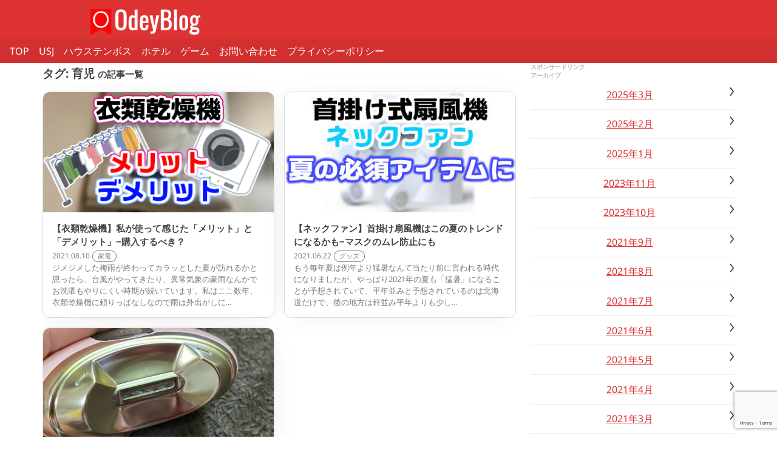

--- FILE ---
content_type: text/html; charset=utf-8
request_url: https://www.google.com/recaptcha/api2/anchor?ar=1&k=6Ld16twZAAAAABOjCrmkUQi1EmC8XdOP4_K62TOb&co=aHR0cHM6Ly9vZGV5LnJlZDo0NDM.&hl=en&v=PoyoqOPhxBO7pBk68S4YbpHZ&size=invisible&anchor-ms=20000&execute-ms=30000&cb=gy136z2jsfom
body_size: 48396
content:
<!DOCTYPE HTML><html dir="ltr" lang="en"><head><meta http-equiv="Content-Type" content="text/html; charset=UTF-8">
<meta http-equiv="X-UA-Compatible" content="IE=edge">
<title>reCAPTCHA</title>
<style type="text/css">
/* cyrillic-ext */
@font-face {
  font-family: 'Roboto';
  font-style: normal;
  font-weight: 400;
  font-stretch: 100%;
  src: url(//fonts.gstatic.com/s/roboto/v48/KFO7CnqEu92Fr1ME7kSn66aGLdTylUAMa3GUBHMdazTgWw.woff2) format('woff2');
  unicode-range: U+0460-052F, U+1C80-1C8A, U+20B4, U+2DE0-2DFF, U+A640-A69F, U+FE2E-FE2F;
}
/* cyrillic */
@font-face {
  font-family: 'Roboto';
  font-style: normal;
  font-weight: 400;
  font-stretch: 100%;
  src: url(//fonts.gstatic.com/s/roboto/v48/KFO7CnqEu92Fr1ME7kSn66aGLdTylUAMa3iUBHMdazTgWw.woff2) format('woff2');
  unicode-range: U+0301, U+0400-045F, U+0490-0491, U+04B0-04B1, U+2116;
}
/* greek-ext */
@font-face {
  font-family: 'Roboto';
  font-style: normal;
  font-weight: 400;
  font-stretch: 100%;
  src: url(//fonts.gstatic.com/s/roboto/v48/KFO7CnqEu92Fr1ME7kSn66aGLdTylUAMa3CUBHMdazTgWw.woff2) format('woff2');
  unicode-range: U+1F00-1FFF;
}
/* greek */
@font-face {
  font-family: 'Roboto';
  font-style: normal;
  font-weight: 400;
  font-stretch: 100%;
  src: url(//fonts.gstatic.com/s/roboto/v48/KFO7CnqEu92Fr1ME7kSn66aGLdTylUAMa3-UBHMdazTgWw.woff2) format('woff2');
  unicode-range: U+0370-0377, U+037A-037F, U+0384-038A, U+038C, U+038E-03A1, U+03A3-03FF;
}
/* math */
@font-face {
  font-family: 'Roboto';
  font-style: normal;
  font-weight: 400;
  font-stretch: 100%;
  src: url(//fonts.gstatic.com/s/roboto/v48/KFO7CnqEu92Fr1ME7kSn66aGLdTylUAMawCUBHMdazTgWw.woff2) format('woff2');
  unicode-range: U+0302-0303, U+0305, U+0307-0308, U+0310, U+0312, U+0315, U+031A, U+0326-0327, U+032C, U+032F-0330, U+0332-0333, U+0338, U+033A, U+0346, U+034D, U+0391-03A1, U+03A3-03A9, U+03B1-03C9, U+03D1, U+03D5-03D6, U+03F0-03F1, U+03F4-03F5, U+2016-2017, U+2034-2038, U+203C, U+2040, U+2043, U+2047, U+2050, U+2057, U+205F, U+2070-2071, U+2074-208E, U+2090-209C, U+20D0-20DC, U+20E1, U+20E5-20EF, U+2100-2112, U+2114-2115, U+2117-2121, U+2123-214F, U+2190, U+2192, U+2194-21AE, U+21B0-21E5, U+21F1-21F2, U+21F4-2211, U+2213-2214, U+2216-22FF, U+2308-230B, U+2310, U+2319, U+231C-2321, U+2336-237A, U+237C, U+2395, U+239B-23B7, U+23D0, U+23DC-23E1, U+2474-2475, U+25AF, U+25B3, U+25B7, U+25BD, U+25C1, U+25CA, U+25CC, U+25FB, U+266D-266F, U+27C0-27FF, U+2900-2AFF, U+2B0E-2B11, U+2B30-2B4C, U+2BFE, U+3030, U+FF5B, U+FF5D, U+1D400-1D7FF, U+1EE00-1EEFF;
}
/* symbols */
@font-face {
  font-family: 'Roboto';
  font-style: normal;
  font-weight: 400;
  font-stretch: 100%;
  src: url(//fonts.gstatic.com/s/roboto/v48/KFO7CnqEu92Fr1ME7kSn66aGLdTylUAMaxKUBHMdazTgWw.woff2) format('woff2');
  unicode-range: U+0001-000C, U+000E-001F, U+007F-009F, U+20DD-20E0, U+20E2-20E4, U+2150-218F, U+2190, U+2192, U+2194-2199, U+21AF, U+21E6-21F0, U+21F3, U+2218-2219, U+2299, U+22C4-22C6, U+2300-243F, U+2440-244A, U+2460-24FF, U+25A0-27BF, U+2800-28FF, U+2921-2922, U+2981, U+29BF, U+29EB, U+2B00-2BFF, U+4DC0-4DFF, U+FFF9-FFFB, U+10140-1018E, U+10190-1019C, U+101A0, U+101D0-101FD, U+102E0-102FB, U+10E60-10E7E, U+1D2C0-1D2D3, U+1D2E0-1D37F, U+1F000-1F0FF, U+1F100-1F1AD, U+1F1E6-1F1FF, U+1F30D-1F30F, U+1F315, U+1F31C, U+1F31E, U+1F320-1F32C, U+1F336, U+1F378, U+1F37D, U+1F382, U+1F393-1F39F, U+1F3A7-1F3A8, U+1F3AC-1F3AF, U+1F3C2, U+1F3C4-1F3C6, U+1F3CA-1F3CE, U+1F3D4-1F3E0, U+1F3ED, U+1F3F1-1F3F3, U+1F3F5-1F3F7, U+1F408, U+1F415, U+1F41F, U+1F426, U+1F43F, U+1F441-1F442, U+1F444, U+1F446-1F449, U+1F44C-1F44E, U+1F453, U+1F46A, U+1F47D, U+1F4A3, U+1F4B0, U+1F4B3, U+1F4B9, U+1F4BB, U+1F4BF, U+1F4C8-1F4CB, U+1F4D6, U+1F4DA, U+1F4DF, U+1F4E3-1F4E6, U+1F4EA-1F4ED, U+1F4F7, U+1F4F9-1F4FB, U+1F4FD-1F4FE, U+1F503, U+1F507-1F50B, U+1F50D, U+1F512-1F513, U+1F53E-1F54A, U+1F54F-1F5FA, U+1F610, U+1F650-1F67F, U+1F687, U+1F68D, U+1F691, U+1F694, U+1F698, U+1F6AD, U+1F6B2, U+1F6B9-1F6BA, U+1F6BC, U+1F6C6-1F6CF, U+1F6D3-1F6D7, U+1F6E0-1F6EA, U+1F6F0-1F6F3, U+1F6F7-1F6FC, U+1F700-1F7FF, U+1F800-1F80B, U+1F810-1F847, U+1F850-1F859, U+1F860-1F887, U+1F890-1F8AD, U+1F8B0-1F8BB, U+1F8C0-1F8C1, U+1F900-1F90B, U+1F93B, U+1F946, U+1F984, U+1F996, U+1F9E9, U+1FA00-1FA6F, U+1FA70-1FA7C, U+1FA80-1FA89, U+1FA8F-1FAC6, U+1FACE-1FADC, U+1FADF-1FAE9, U+1FAF0-1FAF8, U+1FB00-1FBFF;
}
/* vietnamese */
@font-face {
  font-family: 'Roboto';
  font-style: normal;
  font-weight: 400;
  font-stretch: 100%;
  src: url(//fonts.gstatic.com/s/roboto/v48/KFO7CnqEu92Fr1ME7kSn66aGLdTylUAMa3OUBHMdazTgWw.woff2) format('woff2');
  unicode-range: U+0102-0103, U+0110-0111, U+0128-0129, U+0168-0169, U+01A0-01A1, U+01AF-01B0, U+0300-0301, U+0303-0304, U+0308-0309, U+0323, U+0329, U+1EA0-1EF9, U+20AB;
}
/* latin-ext */
@font-face {
  font-family: 'Roboto';
  font-style: normal;
  font-weight: 400;
  font-stretch: 100%;
  src: url(//fonts.gstatic.com/s/roboto/v48/KFO7CnqEu92Fr1ME7kSn66aGLdTylUAMa3KUBHMdazTgWw.woff2) format('woff2');
  unicode-range: U+0100-02BA, U+02BD-02C5, U+02C7-02CC, U+02CE-02D7, U+02DD-02FF, U+0304, U+0308, U+0329, U+1D00-1DBF, U+1E00-1E9F, U+1EF2-1EFF, U+2020, U+20A0-20AB, U+20AD-20C0, U+2113, U+2C60-2C7F, U+A720-A7FF;
}
/* latin */
@font-face {
  font-family: 'Roboto';
  font-style: normal;
  font-weight: 400;
  font-stretch: 100%;
  src: url(//fonts.gstatic.com/s/roboto/v48/KFO7CnqEu92Fr1ME7kSn66aGLdTylUAMa3yUBHMdazQ.woff2) format('woff2');
  unicode-range: U+0000-00FF, U+0131, U+0152-0153, U+02BB-02BC, U+02C6, U+02DA, U+02DC, U+0304, U+0308, U+0329, U+2000-206F, U+20AC, U+2122, U+2191, U+2193, U+2212, U+2215, U+FEFF, U+FFFD;
}
/* cyrillic-ext */
@font-face {
  font-family: 'Roboto';
  font-style: normal;
  font-weight: 500;
  font-stretch: 100%;
  src: url(//fonts.gstatic.com/s/roboto/v48/KFO7CnqEu92Fr1ME7kSn66aGLdTylUAMa3GUBHMdazTgWw.woff2) format('woff2');
  unicode-range: U+0460-052F, U+1C80-1C8A, U+20B4, U+2DE0-2DFF, U+A640-A69F, U+FE2E-FE2F;
}
/* cyrillic */
@font-face {
  font-family: 'Roboto';
  font-style: normal;
  font-weight: 500;
  font-stretch: 100%;
  src: url(//fonts.gstatic.com/s/roboto/v48/KFO7CnqEu92Fr1ME7kSn66aGLdTylUAMa3iUBHMdazTgWw.woff2) format('woff2');
  unicode-range: U+0301, U+0400-045F, U+0490-0491, U+04B0-04B1, U+2116;
}
/* greek-ext */
@font-face {
  font-family: 'Roboto';
  font-style: normal;
  font-weight: 500;
  font-stretch: 100%;
  src: url(//fonts.gstatic.com/s/roboto/v48/KFO7CnqEu92Fr1ME7kSn66aGLdTylUAMa3CUBHMdazTgWw.woff2) format('woff2');
  unicode-range: U+1F00-1FFF;
}
/* greek */
@font-face {
  font-family: 'Roboto';
  font-style: normal;
  font-weight: 500;
  font-stretch: 100%;
  src: url(//fonts.gstatic.com/s/roboto/v48/KFO7CnqEu92Fr1ME7kSn66aGLdTylUAMa3-UBHMdazTgWw.woff2) format('woff2');
  unicode-range: U+0370-0377, U+037A-037F, U+0384-038A, U+038C, U+038E-03A1, U+03A3-03FF;
}
/* math */
@font-face {
  font-family: 'Roboto';
  font-style: normal;
  font-weight: 500;
  font-stretch: 100%;
  src: url(//fonts.gstatic.com/s/roboto/v48/KFO7CnqEu92Fr1ME7kSn66aGLdTylUAMawCUBHMdazTgWw.woff2) format('woff2');
  unicode-range: U+0302-0303, U+0305, U+0307-0308, U+0310, U+0312, U+0315, U+031A, U+0326-0327, U+032C, U+032F-0330, U+0332-0333, U+0338, U+033A, U+0346, U+034D, U+0391-03A1, U+03A3-03A9, U+03B1-03C9, U+03D1, U+03D5-03D6, U+03F0-03F1, U+03F4-03F5, U+2016-2017, U+2034-2038, U+203C, U+2040, U+2043, U+2047, U+2050, U+2057, U+205F, U+2070-2071, U+2074-208E, U+2090-209C, U+20D0-20DC, U+20E1, U+20E5-20EF, U+2100-2112, U+2114-2115, U+2117-2121, U+2123-214F, U+2190, U+2192, U+2194-21AE, U+21B0-21E5, U+21F1-21F2, U+21F4-2211, U+2213-2214, U+2216-22FF, U+2308-230B, U+2310, U+2319, U+231C-2321, U+2336-237A, U+237C, U+2395, U+239B-23B7, U+23D0, U+23DC-23E1, U+2474-2475, U+25AF, U+25B3, U+25B7, U+25BD, U+25C1, U+25CA, U+25CC, U+25FB, U+266D-266F, U+27C0-27FF, U+2900-2AFF, U+2B0E-2B11, U+2B30-2B4C, U+2BFE, U+3030, U+FF5B, U+FF5D, U+1D400-1D7FF, U+1EE00-1EEFF;
}
/* symbols */
@font-face {
  font-family: 'Roboto';
  font-style: normal;
  font-weight: 500;
  font-stretch: 100%;
  src: url(//fonts.gstatic.com/s/roboto/v48/KFO7CnqEu92Fr1ME7kSn66aGLdTylUAMaxKUBHMdazTgWw.woff2) format('woff2');
  unicode-range: U+0001-000C, U+000E-001F, U+007F-009F, U+20DD-20E0, U+20E2-20E4, U+2150-218F, U+2190, U+2192, U+2194-2199, U+21AF, U+21E6-21F0, U+21F3, U+2218-2219, U+2299, U+22C4-22C6, U+2300-243F, U+2440-244A, U+2460-24FF, U+25A0-27BF, U+2800-28FF, U+2921-2922, U+2981, U+29BF, U+29EB, U+2B00-2BFF, U+4DC0-4DFF, U+FFF9-FFFB, U+10140-1018E, U+10190-1019C, U+101A0, U+101D0-101FD, U+102E0-102FB, U+10E60-10E7E, U+1D2C0-1D2D3, U+1D2E0-1D37F, U+1F000-1F0FF, U+1F100-1F1AD, U+1F1E6-1F1FF, U+1F30D-1F30F, U+1F315, U+1F31C, U+1F31E, U+1F320-1F32C, U+1F336, U+1F378, U+1F37D, U+1F382, U+1F393-1F39F, U+1F3A7-1F3A8, U+1F3AC-1F3AF, U+1F3C2, U+1F3C4-1F3C6, U+1F3CA-1F3CE, U+1F3D4-1F3E0, U+1F3ED, U+1F3F1-1F3F3, U+1F3F5-1F3F7, U+1F408, U+1F415, U+1F41F, U+1F426, U+1F43F, U+1F441-1F442, U+1F444, U+1F446-1F449, U+1F44C-1F44E, U+1F453, U+1F46A, U+1F47D, U+1F4A3, U+1F4B0, U+1F4B3, U+1F4B9, U+1F4BB, U+1F4BF, U+1F4C8-1F4CB, U+1F4D6, U+1F4DA, U+1F4DF, U+1F4E3-1F4E6, U+1F4EA-1F4ED, U+1F4F7, U+1F4F9-1F4FB, U+1F4FD-1F4FE, U+1F503, U+1F507-1F50B, U+1F50D, U+1F512-1F513, U+1F53E-1F54A, U+1F54F-1F5FA, U+1F610, U+1F650-1F67F, U+1F687, U+1F68D, U+1F691, U+1F694, U+1F698, U+1F6AD, U+1F6B2, U+1F6B9-1F6BA, U+1F6BC, U+1F6C6-1F6CF, U+1F6D3-1F6D7, U+1F6E0-1F6EA, U+1F6F0-1F6F3, U+1F6F7-1F6FC, U+1F700-1F7FF, U+1F800-1F80B, U+1F810-1F847, U+1F850-1F859, U+1F860-1F887, U+1F890-1F8AD, U+1F8B0-1F8BB, U+1F8C0-1F8C1, U+1F900-1F90B, U+1F93B, U+1F946, U+1F984, U+1F996, U+1F9E9, U+1FA00-1FA6F, U+1FA70-1FA7C, U+1FA80-1FA89, U+1FA8F-1FAC6, U+1FACE-1FADC, U+1FADF-1FAE9, U+1FAF0-1FAF8, U+1FB00-1FBFF;
}
/* vietnamese */
@font-face {
  font-family: 'Roboto';
  font-style: normal;
  font-weight: 500;
  font-stretch: 100%;
  src: url(//fonts.gstatic.com/s/roboto/v48/KFO7CnqEu92Fr1ME7kSn66aGLdTylUAMa3OUBHMdazTgWw.woff2) format('woff2');
  unicode-range: U+0102-0103, U+0110-0111, U+0128-0129, U+0168-0169, U+01A0-01A1, U+01AF-01B0, U+0300-0301, U+0303-0304, U+0308-0309, U+0323, U+0329, U+1EA0-1EF9, U+20AB;
}
/* latin-ext */
@font-face {
  font-family: 'Roboto';
  font-style: normal;
  font-weight: 500;
  font-stretch: 100%;
  src: url(//fonts.gstatic.com/s/roboto/v48/KFO7CnqEu92Fr1ME7kSn66aGLdTylUAMa3KUBHMdazTgWw.woff2) format('woff2');
  unicode-range: U+0100-02BA, U+02BD-02C5, U+02C7-02CC, U+02CE-02D7, U+02DD-02FF, U+0304, U+0308, U+0329, U+1D00-1DBF, U+1E00-1E9F, U+1EF2-1EFF, U+2020, U+20A0-20AB, U+20AD-20C0, U+2113, U+2C60-2C7F, U+A720-A7FF;
}
/* latin */
@font-face {
  font-family: 'Roboto';
  font-style: normal;
  font-weight: 500;
  font-stretch: 100%;
  src: url(//fonts.gstatic.com/s/roboto/v48/KFO7CnqEu92Fr1ME7kSn66aGLdTylUAMa3yUBHMdazQ.woff2) format('woff2');
  unicode-range: U+0000-00FF, U+0131, U+0152-0153, U+02BB-02BC, U+02C6, U+02DA, U+02DC, U+0304, U+0308, U+0329, U+2000-206F, U+20AC, U+2122, U+2191, U+2193, U+2212, U+2215, U+FEFF, U+FFFD;
}
/* cyrillic-ext */
@font-face {
  font-family: 'Roboto';
  font-style: normal;
  font-weight: 900;
  font-stretch: 100%;
  src: url(//fonts.gstatic.com/s/roboto/v48/KFO7CnqEu92Fr1ME7kSn66aGLdTylUAMa3GUBHMdazTgWw.woff2) format('woff2');
  unicode-range: U+0460-052F, U+1C80-1C8A, U+20B4, U+2DE0-2DFF, U+A640-A69F, U+FE2E-FE2F;
}
/* cyrillic */
@font-face {
  font-family: 'Roboto';
  font-style: normal;
  font-weight: 900;
  font-stretch: 100%;
  src: url(//fonts.gstatic.com/s/roboto/v48/KFO7CnqEu92Fr1ME7kSn66aGLdTylUAMa3iUBHMdazTgWw.woff2) format('woff2');
  unicode-range: U+0301, U+0400-045F, U+0490-0491, U+04B0-04B1, U+2116;
}
/* greek-ext */
@font-face {
  font-family: 'Roboto';
  font-style: normal;
  font-weight: 900;
  font-stretch: 100%;
  src: url(//fonts.gstatic.com/s/roboto/v48/KFO7CnqEu92Fr1ME7kSn66aGLdTylUAMa3CUBHMdazTgWw.woff2) format('woff2');
  unicode-range: U+1F00-1FFF;
}
/* greek */
@font-face {
  font-family: 'Roboto';
  font-style: normal;
  font-weight: 900;
  font-stretch: 100%;
  src: url(//fonts.gstatic.com/s/roboto/v48/KFO7CnqEu92Fr1ME7kSn66aGLdTylUAMa3-UBHMdazTgWw.woff2) format('woff2');
  unicode-range: U+0370-0377, U+037A-037F, U+0384-038A, U+038C, U+038E-03A1, U+03A3-03FF;
}
/* math */
@font-face {
  font-family: 'Roboto';
  font-style: normal;
  font-weight: 900;
  font-stretch: 100%;
  src: url(//fonts.gstatic.com/s/roboto/v48/KFO7CnqEu92Fr1ME7kSn66aGLdTylUAMawCUBHMdazTgWw.woff2) format('woff2');
  unicode-range: U+0302-0303, U+0305, U+0307-0308, U+0310, U+0312, U+0315, U+031A, U+0326-0327, U+032C, U+032F-0330, U+0332-0333, U+0338, U+033A, U+0346, U+034D, U+0391-03A1, U+03A3-03A9, U+03B1-03C9, U+03D1, U+03D5-03D6, U+03F0-03F1, U+03F4-03F5, U+2016-2017, U+2034-2038, U+203C, U+2040, U+2043, U+2047, U+2050, U+2057, U+205F, U+2070-2071, U+2074-208E, U+2090-209C, U+20D0-20DC, U+20E1, U+20E5-20EF, U+2100-2112, U+2114-2115, U+2117-2121, U+2123-214F, U+2190, U+2192, U+2194-21AE, U+21B0-21E5, U+21F1-21F2, U+21F4-2211, U+2213-2214, U+2216-22FF, U+2308-230B, U+2310, U+2319, U+231C-2321, U+2336-237A, U+237C, U+2395, U+239B-23B7, U+23D0, U+23DC-23E1, U+2474-2475, U+25AF, U+25B3, U+25B7, U+25BD, U+25C1, U+25CA, U+25CC, U+25FB, U+266D-266F, U+27C0-27FF, U+2900-2AFF, U+2B0E-2B11, U+2B30-2B4C, U+2BFE, U+3030, U+FF5B, U+FF5D, U+1D400-1D7FF, U+1EE00-1EEFF;
}
/* symbols */
@font-face {
  font-family: 'Roboto';
  font-style: normal;
  font-weight: 900;
  font-stretch: 100%;
  src: url(//fonts.gstatic.com/s/roboto/v48/KFO7CnqEu92Fr1ME7kSn66aGLdTylUAMaxKUBHMdazTgWw.woff2) format('woff2');
  unicode-range: U+0001-000C, U+000E-001F, U+007F-009F, U+20DD-20E0, U+20E2-20E4, U+2150-218F, U+2190, U+2192, U+2194-2199, U+21AF, U+21E6-21F0, U+21F3, U+2218-2219, U+2299, U+22C4-22C6, U+2300-243F, U+2440-244A, U+2460-24FF, U+25A0-27BF, U+2800-28FF, U+2921-2922, U+2981, U+29BF, U+29EB, U+2B00-2BFF, U+4DC0-4DFF, U+FFF9-FFFB, U+10140-1018E, U+10190-1019C, U+101A0, U+101D0-101FD, U+102E0-102FB, U+10E60-10E7E, U+1D2C0-1D2D3, U+1D2E0-1D37F, U+1F000-1F0FF, U+1F100-1F1AD, U+1F1E6-1F1FF, U+1F30D-1F30F, U+1F315, U+1F31C, U+1F31E, U+1F320-1F32C, U+1F336, U+1F378, U+1F37D, U+1F382, U+1F393-1F39F, U+1F3A7-1F3A8, U+1F3AC-1F3AF, U+1F3C2, U+1F3C4-1F3C6, U+1F3CA-1F3CE, U+1F3D4-1F3E0, U+1F3ED, U+1F3F1-1F3F3, U+1F3F5-1F3F7, U+1F408, U+1F415, U+1F41F, U+1F426, U+1F43F, U+1F441-1F442, U+1F444, U+1F446-1F449, U+1F44C-1F44E, U+1F453, U+1F46A, U+1F47D, U+1F4A3, U+1F4B0, U+1F4B3, U+1F4B9, U+1F4BB, U+1F4BF, U+1F4C8-1F4CB, U+1F4D6, U+1F4DA, U+1F4DF, U+1F4E3-1F4E6, U+1F4EA-1F4ED, U+1F4F7, U+1F4F9-1F4FB, U+1F4FD-1F4FE, U+1F503, U+1F507-1F50B, U+1F50D, U+1F512-1F513, U+1F53E-1F54A, U+1F54F-1F5FA, U+1F610, U+1F650-1F67F, U+1F687, U+1F68D, U+1F691, U+1F694, U+1F698, U+1F6AD, U+1F6B2, U+1F6B9-1F6BA, U+1F6BC, U+1F6C6-1F6CF, U+1F6D3-1F6D7, U+1F6E0-1F6EA, U+1F6F0-1F6F3, U+1F6F7-1F6FC, U+1F700-1F7FF, U+1F800-1F80B, U+1F810-1F847, U+1F850-1F859, U+1F860-1F887, U+1F890-1F8AD, U+1F8B0-1F8BB, U+1F8C0-1F8C1, U+1F900-1F90B, U+1F93B, U+1F946, U+1F984, U+1F996, U+1F9E9, U+1FA00-1FA6F, U+1FA70-1FA7C, U+1FA80-1FA89, U+1FA8F-1FAC6, U+1FACE-1FADC, U+1FADF-1FAE9, U+1FAF0-1FAF8, U+1FB00-1FBFF;
}
/* vietnamese */
@font-face {
  font-family: 'Roboto';
  font-style: normal;
  font-weight: 900;
  font-stretch: 100%;
  src: url(//fonts.gstatic.com/s/roboto/v48/KFO7CnqEu92Fr1ME7kSn66aGLdTylUAMa3OUBHMdazTgWw.woff2) format('woff2');
  unicode-range: U+0102-0103, U+0110-0111, U+0128-0129, U+0168-0169, U+01A0-01A1, U+01AF-01B0, U+0300-0301, U+0303-0304, U+0308-0309, U+0323, U+0329, U+1EA0-1EF9, U+20AB;
}
/* latin-ext */
@font-face {
  font-family: 'Roboto';
  font-style: normal;
  font-weight: 900;
  font-stretch: 100%;
  src: url(//fonts.gstatic.com/s/roboto/v48/KFO7CnqEu92Fr1ME7kSn66aGLdTylUAMa3KUBHMdazTgWw.woff2) format('woff2');
  unicode-range: U+0100-02BA, U+02BD-02C5, U+02C7-02CC, U+02CE-02D7, U+02DD-02FF, U+0304, U+0308, U+0329, U+1D00-1DBF, U+1E00-1E9F, U+1EF2-1EFF, U+2020, U+20A0-20AB, U+20AD-20C0, U+2113, U+2C60-2C7F, U+A720-A7FF;
}
/* latin */
@font-face {
  font-family: 'Roboto';
  font-style: normal;
  font-weight: 900;
  font-stretch: 100%;
  src: url(//fonts.gstatic.com/s/roboto/v48/KFO7CnqEu92Fr1ME7kSn66aGLdTylUAMa3yUBHMdazQ.woff2) format('woff2');
  unicode-range: U+0000-00FF, U+0131, U+0152-0153, U+02BB-02BC, U+02C6, U+02DA, U+02DC, U+0304, U+0308, U+0329, U+2000-206F, U+20AC, U+2122, U+2191, U+2193, U+2212, U+2215, U+FEFF, U+FFFD;
}

</style>
<link rel="stylesheet" type="text/css" href="https://www.gstatic.com/recaptcha/releases/PoyoqOPhxBO7pBk68S4YbpHZ/styles__ltr.css">
<script nonce="V2jukU5bkaQUZO_5e6r5GQ" type="text/javascript">window['__recaptcha_api'] = 'https://www.google.com/recaptcha/api2/';</script>
<script type="text/javascript" src="https://www.gstatic.com/recaptcha/releases/PoyoqOPhxBO7pBk68S4YbpHZ/recaptcha__en.js" nonce="V2jukU5bkaQUZO_5e6r5GQ">
      
    </script></head>
<body><div id="rc-anchor-alert" class="rc-anchor-alert"></div>
<input type="hidden" id="recaptcha-token" value="[base64]">
<script type="text/javascript" nonce="V2jukU5bkaQUZO_5e6r5GQ">
      recaptcha.anchor.Main.init("[\x22ainput\x22,[\x22bgdata\x22,\x22\x22,\[base64]/[base64]/[base64]/[base64]/[base64]/UltsKytdPUU6KEU8MjA0OD9SW2wrK109RT4+NnwxOTI6KChFJjY0NTEyKT09NTUyOTYmJk0rMTxjLmxlbmd0aCYmKGMuY2hhckNvZGVBdChNKzEpJjY0NTEyKT09NTYzMjA/[base64]/[base64]/[base64]/[base64]/[base64]/[base64]/[base64]\x22,\[base64]\\u003d\x22,\x22wrFgw5VJw6YOw4o8czvClhnCv1Eaw5TCpjBCC8Okwqsgwp5EGMKbw6zCscOYPsK9wo/DuA3CmjfCtjbDlsKAKyUuwq9xWXI8wr7DonoiGBvCk8K0EcKXNWjDvMOER8OVQsKmQ3vDliXCrMO1d0smWMOQc8KRwpHDi3/Ds1AdwqrDhMOTR8Ohw53CsknDicODw5jDrsKALsOMwrvDoRRGw6pyI8KJw4nDmXdjSW3DiDRnw6/CjsKWRsO1w5zDrcKQCMK0w4NLTMOhVcK6IcK7NmwgwplrwrF+woRZwrPDhmR0wrZRQUXCvkwzwovDoMOUGScff3FISSLDhMOBwpnDoj5Nw4MgHyRzAnB0wok9W3sSIU0yIE/ChANDw6nDpxPCjcKrw53Ck1Z7LkAowpDDiEvCtMOrw6Z5w6xdw7XDs8KawoMvZSjCh8K3wqofwoRnwobCmcKGw4rDj1VXezJgw6xVGEohVArDj8KuwrtKW3dGQ1k/wq3CqHTDt2zDlCDCuC/DnMKdXjoHw6HDug18w4XCi8OINB/Dm8OHTcKLwpJnZMKiw7RFDA7DsH7DrXzDlEp8wplhw7cpdcKxw6kqwoBBIiJIw7XCpgbDuEU/w4FnZDnClMK7ciIhwrMyW8OxTMO+wo3DkcKTZ01uwrEBwq0EI8OZw4I8JsKhw4tvUMKRwp16d8OWwowWBcKyB8OUBMK5G8OqTcOyMSXCusKsw691wr/DpDPCrlnChsKswoQHZVkLB0fCk8OHwrrDiAzCrsK5fMKQPREcSsKhwqdAEMOAwqkYTMO+wrFfW8OTNMOqw4YuCcKJCcORwr3CmX56w4YYX0XDuVPCm8KlwpvDkmYNKCjDscOfwro9w4XCtMOtw6jDq0rCiAs9IEc8D8O7wp5raMO+w43ClsKIa8KbDcKowpQzwp/[base64]/CvMOmMShYwqI8w4IrHR/DmExLMcOWwqh8wp/DhT91woNRQ8ORQMKOwqjCkcKRwoHCk2sswolrwrvCgMOTwozDrW7DrcO2CMKlwq7CmzJCHV0iHjrCmcK1wolWw5BEwqEdIsKdLMKVwrLDuAXCrTwRw7xvP3/DqcKqwoFceHx3PcKFwrYsZ8OXal99w7AkwqlhCyjCgcKWw6rCn8OfGj1yw7/DicKqwrzDizTDuULDmlvDpMOlw59cw48Uw5bDsTvCqAgNwok5ZhbDnsKfLB3DrsKuASTCncO8acKoYSTDhsO/w5TCq28VFcOhw4bCuwkcw6JYw6LDnRcTw5kacA9ObsOpw45Vw7UBw7cIE0JLw48YwqJucnkKL8Oiw4LDi2Ndw7R4ez0+T03DhcKDw6NkVcOTIcOQAsOdK8KAwoTCoQ8Hw4nCtMKEMsK4w4FrN8O7SERJXnt+wpJcwopEFsOOAWPDmAEmAcOjwp/DucKvw6IHGQjDg8OdZXRhEcO3wqTCusKhw6/[base64]/DmsKcw6dSw5TCgMKcw6LCk1hxw6tGK0vDgMKLw6DCosKCMScmPS0+woknfMKrwqdMPcO9wprDtMOwwpbDmMKsw4dnwqvDu8Oiw4o/[base64]/VDXCisKdw7MWB8KMd8OWdDJyw6RuwqLCsT7CqMKyw43DucKyw7/DvRo0wpjClXEYwq3DocKNQsKiw63CkcK3VnfDgMKHZcKcLMKuw7JxC8O9QHjDg8K+KQfDh8OTwo/DlsO0JsKOw67DpWbCisOLB8KrwpM9IwjDv8O2GsOIwoRbwpdJw4U5NsK1eVJawr9cw5AuC8KSw47Dq2gsQcOcbwB8wrPDksOvwqIZw4sZw6wfwqHDg8KZY8OGSsOjwpJ+wo/CnFjCtsO7KEpYYsOYD8Kffl9wVUvCv8Ood8KKw58FNcK0wqRmwrZywqxDdMKjwpzClsOPwrcTNsKCSsOiTz/Dp8KbwqHDt8K2wobDs1xtCMKZwrzCnk4bw6fDicO0J8OLw43CscOJQ1BIw5HCtiICwoDCg8Otcm85DMOkTDLCpMO7w4zDmVx4NsK4UlrDh8KBLiI6WsKlYTZPw4TCn0k3w5lVEnvDtsKOwojDvsKew6DDg8O/L8O1w4vCkcOPRMOvw5/DvsKYwqjDr1wOJsOHwpHDmsOYw4YiTgsJc8Oawp3DmgMsw7lxw6TDvkh4wrnDm2nCmMKgw4nDscOqwrTCrMKpWsOmCMKvccOiw7Zqwpdqw4xUw5jCv8Omw6MIVsKDRWjCnSXCpBvDusOBwpLCrHDCo8KBVWh4JT/[base64]/[base64]/ChcK0UzJwfsOjwpRHwo3CoAZZFsOJaHzCucOXbcKqY8O6w4RVw4JuXcOYBcKVOMOnw6rCkcKnw6nCkMOKJmrCh8OUwoV9w7TDh1AAwrMpwo/CvhQqw4LDun15wqfCrsKbHQ95OsKRw5QzPVPDqQrDucOcw65gwqfCsGPCscKJw6AtUT8lwqECw6jCi8K/Z8K2wqnDhcOhw4I+w5zDn8OqwqsIdMKowpA6wpDCrBNUTlo2worCj0t4wq/DkMKJasOLw41CMMKNL8OFw40Hw6TCpMOxwqzDizzDtgXDtRrCgg7CnsKZbnLDqsOYw7VkZV3DrDTCh0DDp27Dkkcrwp3CvcO7Cg8HwqkKw4rDl8OXwpUjUMKrVcOZwpkQw55gBcKyw7HCqMOcw6ZvQMOyXyzCshfDncK4Bw/CmnZZXMOwwr8uw4TCpsKaOizCln0kOMKrM8K6EFkNw782BsOJOcOMFcOUwqBpwoRyRcOWw6kiBRJ5wrd7E8KawoYYwrlIw6TCpRtKOcOhwpJcw6kRw6DCssOkwrTCg8O4Q8KbWT0ewrR/R8O4wrjChTLCosKXwpjCqcKBBiDDvD7Cr8O1dMO/BQgRA31Kwo3DqMOKwqAfwotCwqt5w4x3f215CTQawq/DtDZJLsOrw73ClcOjdQ3DkcKAb1ECwppPDMOtwr7DgMKjw5FHRT4XwoIja8K/NDTDmMK/[base64]/Dk1rDhMOtw6ERwqDCosODf3F5ecKfwoXDgsOuYMO5w7dFwpsMwp0aasOww6/[base64]/CkXvCusK7woNVwp0LQDjCksKow4Y/LGHCgC7Dj3U9GMOuw4PDvTpiw6bDl8O0AXYPw6nCisOmVWvCqkMhw6FkLcKHccKlw5XDvnfDqsKvwrjCi8Knwr1+UsOKwp7Dsjkpw5zDl8OnfQHCpToNOBnClGDDl8ODw4hqN2XDm2/DrcObwoEawofDi0HDgzhdw4/Cly7CvcOmBUAqOmjChRHDtcOTwpXCgMOiZVbCu1fDhcK7Q8Oew6fCjT1Pw48RZMOWbw1BQMOhw5V9w7PDvzwBUsKxXTF8w5nCrcKkwrvDssO3wp/Dp8KOwq4wOMK7w5B4wobChMKhIG03w4DDisKlwq3CiMK8ZcKtwrYZDmo7w4BRwoQNODdmwr8iK8OJwo00JiXDtB9EQ1LCkcKnw6vCncOqw44RbHLCmg/DqzXCgcO+BxfCsjjCg8Kfw5NHwonDksKrWcKCwokSHQhjwqTDkcKcJRtmJMO6dMOyI1TCtsOUwoJUEcO2GDwmw7LCp8O4S8OlwoHCvGXDuxguVDQ2XGzDv8KpwrLCmWMwY8OFH8O8w6TDjsO0cMOUw659fcO/wpkhw554wqvCk8O6KMKFwq/CnMK3FsOKw7nDv8Oaw6HDp3XDqyFOw7NqC8OawrjCp8KOesOiw5zDpMO/BzQVw4nDicO4L8KHf8KmwrIgDcONQcKVw5tuVsKBVhJ1woPChsOnJipuL8KKwozDpDp7exbDmcO5N8OQclosR0zDpMKDGx97YE8bG8K7Qn/DvsO7FsK9aMOdw7rCqMOBbzDCjmh1wrXDpMOhwq/Cq8O0aA/Cs3zDoMObw5gxQwbCrMOSw7HCmMKDOMKHwoY4Lk/DvHVPEEjDn8OsTUHDglTDq1lCwpFdByLDsnF2w6nDqDhxwo/[base64]/[base64]/CtcKhCcOQDTtiKcKgQCgIwoXDnsKPw4vDj8O2wq8iw4pxAMOnwpHDqF/DhmkGw5VEw6dsw7jCm2cHUnlrwqgGw53Co8KwQ3AKTsKgw500EkFJwo9AwoYVEW9lwqbCoHbCtEAIZsOVcxvCnsKmEXpDbWXDh8ORw7jCo1EVeMOcw5bCkQFREFHDjTLDrnQNwpttIsOCw5/CicKzWicqw5HDsC7CkkFpwqIuw5zCqG1Obh9BwrPCn8K3CMKjAj/[base64]/[base64]/CjsO3LWDCuQxJXnvCkHfCmWABw5puw6HDpcKpw4jDrE7DmsK9wq/Cv8OSwokWPMORDcOlIABwNHo5ScK9w4NPwp96wqQXw6Isw7Rew7Iqw6vDjsO3KRRlwp1BSADDs8K5GMKLw7fCsMKMDsOlERTDsxvClcK2aS/[base64]/DosKmBXgVw6TDrlHDpcO/w6lZw7BpKsKvBsOjMsOuPjTCgHXCssOpCn1hw6lHw7wtwrPDnHkBbUg3QsOVw6xAZS3CiMKBZcK5BcK/w5tBw6HDkD3CnkvCqT/DkMKtAcKkBVJPBi9iWcK6CcOYMcOxJXc1w43DtXrDu8OYAcKDwovDp8KwwodyVMO/wpjDohbDsMKEwo7CuQsxwrt2w6/DpMKRw43Clm/[base64]/DocOrw4rCgHc4wo47bsK4wqVXYMKkbFjDqAjCrAoUDcK6VSLDqsKqwpHDuzTDvj/CrsKuQjJYwprCgyrCjnHCqhhYHMKPYMOWFkLDpcKkw7XDuMKCVRPCmHUYLsOnNcOnwqFSw7zDgMOcH8Kbw4jCnzbDuC/DhXApcsK6W2kGw7nCmypkZMOUwpjCq1fDnSIYwq1Xwq8fGlTCjF7DlBLDuyvDqQHDiTPCtsKpwr8Iw6lBwofCk2NGwpADwrrCslzDu8Kcw5DDq8OwYMOowqhsCBkswonCkcObw68sw5zCr8OPAQHDiDXDh2bCrsOAb8OPw6hqw6Vbwr1Tw64Fw50Ow7/DucKzeMOHwrXDhcO+Y8KtU8KBD8KXVsOgw5LCgy8kw6Qww4AFw5rDvSfDuRjCtyLDvkXDoAPCvBgOXkIvwpjDvgjDgsOpUhU2cBLDjcO8TDjDmyjDmgvCs8KOw4vDrcKXPW3DilUGwq06wrxhw7VhwoVRXMOSFWVNXVnDv8KswrRbw5QIIcOxwoZ/[base64]/[base64]/wp3DjUHDosO9PWnDiV/CrMOuw6VHBRbDpUlMwpgHw44bFFrCscObw75YcX7CnsK/XxjDn0MWwp3CrT3CrGvDgRQ6woLDlBTDugJiDnlzw5/CkzzCg8KAdxFue8OLG3rCnsOhw7bDoyXCjsKtQENTwrFAwqNpexDCiBfDl8OFw4Itw4XCsDHDu1tbw7nDt1pmCCJlwrQCwpTDrcObw68Dw7F5S8OZXEQeECxfZ3fCqcK3w70RwoJmw7fDmcOqacK9ccKNX0jCpG3DjcK7YBofTVNXw5x6GWXDvMKgdsKdwo7Cvn/CvcKLwpfDj8Kmwo7DlzjCgsK2ckPDm8KdwojDhcKSw5bDi8OeFgjCjnDDpcOQwpTCj8KKScKOwoLCqF0QG0QoW8OobGh/E8OwH8OWCl1XwpvCrcOyScOSdGwFwrbDm2A1woUjJMKzwr3CqGkJw415EcKjw5XCisOZw57CrsOOFMKKeR1PKQfDtMOpw7kcw4pFdnEVw7zDgifDlMOow6nCjsOqw7/CicOtwpcMUcK4aQbCkWTDv8OdwopOIMKhP27CjDDDosO7w5jDk8Kld2jCicKTOxDCvXwrZcOJwovDgcKhw48oE1hJdmfCr8KYw7oaWsO9P3nCscKhSGjCvsOww7NIaMKcB8KScsOdEMKRwpIZw5LCqTAawrljw4nDmzBqwqnCvkI/[base64]/DvToQw5BkQkXCpsKkwq3DtwrDmR/Dni8HwrLDtcKYw55iw7dlbWrCksKrw67DtMOfRsODM8OYwoFUw5ALUgLDkMKlwp3CkWo6b3XClsOICcKpw7Z3wp7CoGhlI8OaGsKVR07CnGJdEiXDin/[base64]/[base64]/dgPCszJ0wpTClcOww4ZCF8OHwrnDlEBrKsKiGD/CsFzCm1wRwqLCn8OkERdEw5vDp2nCvcOfE8Kfw4YxwpFNw5grfcOUMcKHw7TDncK8FQJ3w7vChsKrwqQJU8OGwqHCkA/CqMOQw6MOw6LDi8KNwrHClcKyw5LDpsKZw6J7w7fDjcOKQGhhT8KVwp/DpMOjw5IXFgsxwrlWXEDCowTDuMOYw4jCgcKGecKARirDtHQnwpQKw6Z8wqHClxzDgsKjZxbDhUHDuMKYwp/DpgXDkGvCq8Oww6VmbRTDsE8Xwqlsw51Rw7dnJMO8IQNsw7/CosKSw43Dqz7CqijClmbCh0bClgdZd8OSAkVqDMKZwqzDoSsgwrzCoDDCtsKQNMKaclDDrcKaw7LCoQDDiAAow6PClQAXdWJlwpp8TsOYI8K/w5LCvGHCrkTCrsKPeMKUFAhycRsuw4PDlcKBw4rCjVhcTzTDuTAeIMO/aycsdzjDs2LDgn0/wqAUw5cnXMKVw6VOw61Yw6hQW8OHSE80GBPDoVnCrTIqZAM7eSbCvsOpw4wLw47DocO2w7lIwrbCqsK7OixCwoLCn1fCsEhKLMOfOMOXw4fCpsKCwojDqMOdXXnDrsOGTF/[base64]/wpUDw4LDr8OBwpbDlcKFw74jwoRBHnHDpMKJwq/[base64]/GcKBw4EkaMKvJzbCm8KKNDgYWsK5CxNuw4hIecKeZiDDscO0wrHCqCBqRMOOWhU7wpBPw7/ClsO6PMKIRcOJw4wHwpHDtsK3w47Dl1gdKsOYwqpawr/DgEImw6nCjh/CjcKEwocawp7DlRLDlDlKw7BPY8Kgw5vCtEvDlcKEwrTDhsOhw64fIcKRwpE1DcKNDcKiUMOOw77DlyBAwrJdXG04D1sVQXfDt8K6LBzCqMO3OcOww7TCjUHDscK1Y0whXMOoHBk9UsOuChnDrFsJH8Kzw7bCpcKVLwvDokfDn8KEwqXCh8KnIsK3w6rClD/CmsKPwr9/[base64]/DosO7bmDDhTnDsDbCjWTDmFnDlkTCkwjDtsKJOMKIfMK4G8KDfHbCm2NhwprChWQ0Fk8DIC7Dpk/Cjk7ChMK/S2xswpc2wpZ4w5zCpsO5Zl1Sw5DCmsK/[base64]/CjEkvPMK/w7sYwr/[base64]/woDCosKZw5YzCAc5w4zDhkLCg8K+wp8BRsKvZMKiw6HDrVDDvsOGw5pGwpMQEMOVw5UTSsKyw7bCscK4wpXCiUrDhsK5wqVKwrYXw5xEUsO4w70wwp7CrxpFIkHDn8O9w5wuQWEZw73DglbCm8Ktw7c2w7/DjRvDmQ9uZUvDmm/DkkkFCxHDuQLCkMK3wobCo8KXw4EBQ8O4e8OEw4/[base64]/CkVkdwrgKwpwbT0JmwqZYwpwLwqLDs0gSw7vCqMO/w4J+aMONBsOHwqQvwrHCojfDqcOQw4LDhMKiwokKecOEwrwNaMO5w7LDkMKWwpFmbMK/w7Nywq7CsgvChsKUwqRpOcKjeFBIwrLCrMKAMsKbTlg6fMOPw55vY8K5dsKlwrYXJRYFfMO3NsKWwpBhPMKsUcKtw55aw5zDkjrDgMOBw7bDi2fCq8OkKUXDvcK3GsO7MsOBw7jDuQRaCsK/[base64]/[base64]/wpdTTTRFCMOtwowIRsKwZMKydcOrOTDCucO8w49Xw7PDkcOXwrHDqcOdUh3DqcK1bMOQK8KPH1fDgyDDvsOMw7DCrsOpw6tgwr/CvsO/wrzCvMKlcn5mC8KXwr5Ew5fCr2dmdEnDn0gUdMOswpvDhsOiw7JqasKOEMKBdsKiw7XDvR9CFcKBw43DqlzCgMOvGx52wrrDihUvBMO/[base64]/DocOBwqwcakQVe2gmwq1Lw5I5wrZ0w71NK1wMIDTDmQQ+w5h8woh0w7jChsOXw7XDtCHCpcKjMxnDhinChcONwoVlw5UNQD/[base64]/[base64]/CqMK3w7JMTWHChsKkeHXCjS8Nw7dUNhBGBj5fwoTDicO5wqbChsKyw4bDiVXCln5PGMOSwrFAZ8KzCGPCkWVfwoPCl8OVwqfDncONw7/Dng/DiAfDncOnw4YiwqLCiMKsDmtKaMKGw6HDi3HDtTvClBDCqMK1PghiGU0cH1JEw7stw65+wo/CvsKbwoxBw53DkF/Cq3nDrDcqWcKZEgYMFsKPCMKqwrTDuMKELVpSw7/DlMKkwpxcwrTDuMKkUH/DvcKEYA/DmWcgwoQQSsK2fWVCw6Q4wro8wrTCtxfCqQlsw4DCsMKuw51yY8OuwqvDtMKgwqDDkXnCpQZtcx7DuMOgRBprwosAwosGw7jCuQhTGMKmcH5bSUPCp8KBwqDDgTZ+w458cGQMBWdpw5dfIAoUw45Ow7g0cTBRwpXDp8O/w5bCqMKmw5ZzUsKxw7jCuMOdKEDDll3CocKXAsOWRMKRwrTDs8KNcDp3dnvClFIjMsOgVsK8bHwJUG42wpZcwr7Cr8KWZCE9O8KcwqnDq8O5KcO4woDCmMKMAmHDpUZ/wpRUAVVJw7Bxw6fDp8KeAcKjdyUCQ8KiwroET1hRYELDgcOww44Pw4XDowjDmShCc3ojwoVHwqvDn8O9wocywo3Cuz/ChsOCAsO1w5zDl8O0eDXDtwjDrMO1wpF1bQoSw40uwr1Sw5zCkWDDqgcCD8OlXTN4wqrChw/CvsOoFsKnEcKqLMK8w5TCq8OOw49gNxlaw5DDosOMw7HDi8KDw4gMZsKcfcKGw7VQwq/DtFPCmsKlw6PCrl3Ct1NfdyfDucKOw7Yjw4zDmVrCqsO9fMKVN8K+w7/Do8ONw5J+wrjCngrDq8K9w7bCqjPCh8O+IsK/NMK3cEvCrMKQcMOvI2hOw7BwwqTDkA7DiMO6w6gTwqQUey5vwqXCvMKrw6fCj8OBw4LDm8Kvw7FmwrVTM8OTa8OTw7PDr8Kyw7/DucKiwrEhw4bDnjdWb0IRfsONwqQSw4LDoy/Di1/[base64]/[base64]/w7fDuMOyMlQ5YsO/w6HCllbCrlEmwrQwTMKewqPCpMOtPwlEVcOrw7/DrFU4WMKhw4jCjHHDksOAw75RektFwp7DtVvCtsOJw6YIwrXDosKawrnDsV56UXbChMK2FsKIw4XCqsKfw7prw6DCt8KDbEfDlsKncFrCt8K0bgnCjSLChcKcUW3Crh/DqcKTw4J1E8OCbMKnF8KGLRvDvsOUZsKwXsOXHMKJwp7DscK+CUprwpjCosKAJRXCscO4EcO5BsOLw7I5wrZhKsORw4bDt8OiSMONMRXCj3/DpcOlwpkYwqFnwopQw43DpwPDqDTCpmTDtR7Dn8KOTsKMwqvDt8OzwrvDg8KFwqzDq2cMEMOLVlrDsQYrw7jCsnBYw6NEE0jCoFHCsiTCqcOfUcObCsOifMOVdwBNMy5owpIgTcKWw4/CoiUNw4oMw5PDv8KdasKCw7puw43Dnx/CtjYcTS7Do03CpxEiw694w4ZSSU3CrMOXw7rCqsKkw68hw7bDk8OQw4Vawp1aVMOkOcOgSsKTasOIwr7ClcOAw7/[base64]/Dl0tGwpUlQsK9LC7Dt8O3wp58wpDChXIuw6PCoEFcw4vDtRohwpQgw4FKO27CqsOMBcO2w4IMwovCrsKuw5jCvGnDj8KXa8KZw4nDqMOIBcO+w6zDtTTDtsOECnHDmlI4asOjwrjCq8KPFzJKw7cfwoQiBVgiQ8OTwrnDj8KAwrbCkA/Cj8Obw7FFOC7CksKGasKdwovCpycKwrjCj8Obwq0QKcONwqxKacKAEx3CgsOqCwjDo2TCkArDuHjDlcOnw6lJwq7DjmxAAwxzw7DDjEfCjBBjM34fFMOHXcKpdH/DkMOrOy07QjrDtGvDksOpwqAJwrzDkcO/[base64]/[base64]/CsXoqMBzCnsOJTcOfwrtPwq/Ch8OBMcO/w6DDqMKzOQXChMK/WsK3wqTDqExowrsMw7zDlsOqeFIBwqXDoxsAwobDnGjChz8hSHbDvcKXwq/[base64]/CmcKjw4NMN8KLwpfDql0vUMOHOkfCoMO3a8O8w4J8w6dHw4lcw4MkD8KHRxgrwqtmw6nCqsOCVlkVw5nCmlIFX8Knw5fClsKAwq04SDDCgsKQCMKlLSHDjQLDrWvCj8OHKxTDiCXChm3DosOdwpLCjRlICng9LiovcsOkf8K8w6zDs1bDmnFWw5/Cj2MbJRzCh1nDmcO5wq7Dh2MOQMK8wpUTwoEwwrnDrMKIwqoTTcO7fjIEwpE9w5/CkMKqURYAHn8Tw6VRwokVwqbCpjXCpcOLwrVyO8KWwrTDmEnCtCvDnMKybC7CrgFFDQjDpsK/[base64]/DqsKyOmvCk0ULwq57wobCusKLcsKZw6lxwqTCj0RgAcO9w6bCuGDDlBzDv8KRw5BRwpVqLxVswrzDqcKmw5/ClwF+w5vDpcOIwq9mWBw3wrfDoRzCnjhEw7zDmCDCkTZRw6bDqC/CqjArw6vCr2jDncOYfsOVVcOlwqLDtF3Dp8OKLsOzCWhTwpDDmVbCr8KWw6jDsMKja8Oiwp/[base64]/HzLCuzrDisKFacKBw5zDghItLA4JwpjDmsOkemnDnsKpwqRIV8KVwr0Pw5XCoS7CoMK/[base64]/DpFvCk8Ohw7DDtMOxwopxw7DClMOaXxDCgl3DsjIowrkYwqbDgB9uw4XCqTnCtDsbw7zDhg5EN8KMw73DjBTDuiEfwrMpwofCnMKsw7R/TVVCKcKXEsKHKcKPwqYDw43DjcKUw7kxUSQNFMOIIQMIPiBowpHDihLCkjwWdhITwpHCshZAwqDDjF1FwrnDmAXDrMOQBMK2Cngtwo7CtMOswrDCk8Ovw4bDmsOMwoXCg8KkwqTDlhXDkGERwpYzwo/[base64]/[base64]/Cg8ORHHwbwpImJcOlVWLCmsK3wpxuw4vCmMK6BsODwqLCuVouwrfCrcOjw4laJBhrwpDDicKEVT4nelrDmsOtwrrDrR5uAMK6wrDDp8OuwpPCqsKGEQXDtWXDgMOGEsOxw75fcVM/aBXDvxolwrDDlkRxccOjwovCt8O7eB4yw7INwoDDvR/Dhmcxwr0TZsOsfg5Yw4rDvATCihpMYkTCsBNwSMKUGcOxwqfDsWU5wrZyfMOFw6LDu8K9A8Kvw4nDmMKpwq5kw78jesKcwqDDu8KKCgZjOsOlRcOuBsOXwpNcSnFnwrcywokLcCogdTfDt2BmD8OZbXIGX0AQw5d1CcK8w6zCv8OsEzcPw6NJC8KFOMO+wqouUn/Dg3IrdcOocg3DlcKPEMOvwr8GB8Oxw6fCmQxFw68tw4ROVMKAIyrCjMOpI8KDwprDo8OWw7w7R2nCu1PDqGp1wp0XwqDCs8KJTXjDl8OIGVrDmMOnZMKnZAPCiyFPw5BLwqzCjGUqMcO4GB0IwrkwdcKOwrHDnFnCnGDDijvCisOgwrzDocK/BsO2X0Auw55hPG5TTcK5TmjCucKZIsK1w5cTOzzDlRkLEEHDt8Kgw4MMasOCZgFXwrYqwrtIwoBGw6bCnVjCsMKuKzk5asO6RMOoJMKqeVQKwrrDtUdXw6E1fBXCnMOrwrFjaFhxw5wEwoDCjcKtfMKZDDJqbnzChsKrcsO6cMOFb3YZREzDgMKTdMOFw6LDuD7DknN/eCrDviEgcFgzw4PDvRXDizjDl3vDmcO5wq/DtMK3AcOiHcKhwrtiayxGcMKbwo/CksK8T8KgNnBrO8Ozw4lsw5rDl0h8wq3DpMOowqoOwrZTw6HCszTDrG3DpGTCh8OlVMKuehFLwpPDv1jDtAsEdEPDkhjCuMK/wrvDj8OMHEFYwrLCmsKuK3LDicOkw692woxEa8KfcsOLPcKZwptzd8O7w6lWw4zDgkJYCmt7P8Ovw65sC8O+eRMzM3wFXMKsYcOmw7Ihw7YhwpF7IMOlOMKiEsOAdk/CiwNGw4JGw7rCvsKyDRBvWMO6wqgqBXTDtFbCin/DtBhicSjCrgUKVcKwC8KUQW3CtMKSwqPCvm/DksOCw7tMdBlNwrF0w6bChlJhwr/[base64]/[base64]/Cj8KtB2HCsihvaSTChSbDmsKPwojDtSrCksKBw7XCmHDCjxrDhkMjTMOmPj41OXPCkQR0dy0nwrHCqcOrUldBXQLChsOfwqs4Bys+WDbCusODwojCssKow5TDsVLDvcOIw6TChld7wo7DlMOkwpjCsMKzUWfCmMK7wqJrwqUfwoPDnsK/w70qw7F/[base64]/Dui7DmGVSwqhKwrTDlEFzeSzDvSnCtC4fBl7DiyrDolTCtCnDtU8qKAFPFXTCigkWPzkhw7l3NsO3VmlaWE/Dmx5rw6JNAMONLsOJd05YUcObwqbDv2hNTMK3UcKITcOQw6xkw6VVw7bDn3NAwoI4w5DDmnzDv8OHDGXDthsVw6zDg8OZw4R2wqlew6VkTcK8wqthwrXDj0fDig8JPj1nwq/[base64]/Dr8Ocw6PDs8K1w53DvUh2wrDCryAJGy7CgsKzw54/DmZ7A3TCqCTCunMhwrl0wqLCjHYjwp/CnRbDuGHCg8KBYwDDnmXDgw80LhTCt8KLRUxRw6TDv1XDg0nDsFNyw4LCjMObwqHDrQR0w7Mxb8ODM8OLw73CpMO1d8KMSMOWwoHDiMK0KsKgA8OFGcOBwrjCiMKPw6YPwozDonw2w6Fnw6NAw6U4w47DrRfDvkPDqcOuwq/Cg0cYwr/DvcO9Om1pwpjDuXzCuRjDrWfDlEBVwokGw5ksw58KNgVGGi14AcO8KsOywpwUw6XChklhBj07w7/CnsKuKcODSB9ZwoTDs8KQwoDDq8O/[base64]/[base64]/ClMO/SsK+DgrCiQFUwrLCo8OKwoTDjsK1KBnCnF5rw47Cp8KAw5RLfyLChgkrw6tjwqTDsyQ6OMOzaCjDn8OPwqtscw5QasKlwpEMw4jCtMObwqEJwrrDpTMTw4xRK8OpdMO3wo8Kw4bDssKfwqDCuHNDKy/[base64]/Dnkx+OAjDnR3ChgxUwolew6vDtX9uYMOoVMKbETTCvMOJwo7DnlNBw5/CiMOPOMOgdsKZVnRJwqDCpsO5McKBw4UdwrYVwpvDuRPCjG8dP2wMVcK3w6QeC8OTw6rDkMKmw6g2ZXRKw7nDlyDCjMK0YnxkG2/ClC/DpSwMTXZ8w5DDl2p2fsKhWsKfIwPDicOww7rDuhrDjMOAUUDCm8KOw745w5YMSQN+bjnDisORHcOld0cCTcOmw4dSw43DsGjDmAQOwpjCoMKMGcKSDCXDvitfwpJEwp/Dg8KXWVvCqWFxL8OewrfDl8OETcOrw4rCkFbDqSIKUMKRayJIU8KMWcKhwooJw7MLwobCkMKNwqzClCdpw4LDgUpDc8K7woY4PcO/N24gHcOOwprDg8OCw6vClUTCjcKYwo3DsXXDtXPDgUbDssKrIlTDrgrCuifDizBawplnwolVwp7DlxwawqjCtE1Rw7fDvRfCtk3ChjTDpcKBwoYfwrbDs8KvNgPCv0zDszJoK0DDn8OxwrfCjsO+NsKlw5URwp7DixA5w57CpyZlP8KAwpzCgcO5P8KKwqRtworDkMO/G8KAwo3CohnCocO9ByBOWgNdw7rCiyrDkcK2wrJOwp7Cr8O+wrXDpMKww4MxeRMAwpAbwp5CCB4vTsKsMQjClhdKUsKEwo0/w5F4wrXCkRfCqMKFFmXDvcKpwpZqw4cHAMOQwonCjGMiUMK6w7FnSnjDtyotw53CoR3DjcKECcOXAcKEAMOLw408wp/Co8OpC8OewoPCnMOWU2cZwrU7wr/[base64]/w7ozVsOvYV/[base64]/XcKsw4MWPnZkDBfDm8K5w4HCjMKnw6JhZik8wqrCghfCsCPDq8Otw7g3MsOzM2R9w7gDJcOSwrx9E8Oaw799wqrDr0/DgcOBMcOnCcOFD8KNf8OBRcOXwpoLMgDDp2XDqCAswpZ4wo84AHE6EsKdYcOPFsO9U8OhZsKWwpHCtHnCgsKNwrw/Q8OgBMK1wp8oKsKPT8KswrPDrwYRwp4fbzrDpsKKe8O1LsO8w79jw6LDtMOIZCAdccK+BsOtQMKiFFNSFMKTw4jCkTHDi8K/wq1HKsOiCEIXN8OTwqzDjcK1R8Oww4FCAcO3w7BfXEPDrxHDpMK7wpAyYMKow7doCFsAw7kdDcKFRsOuw7Y5S8KOHwxSwqnDssKOwpdkw6zDpsOpIxbCtlDCkUcwOMKUw4Ugwq7Cl30TTEwdHkgEwrs/[base64]/[base64]/e8OzwqQWw6QzwrZzw4PDgcOResONw6IOw6EyGsOpCcKqw5/DjcKwI3lNw7nCpHcCcENmUsKxczlYwrvDvXjCugV8bcK9YsKgMSTCl1bCi8Oaw4zCnsK/w68bLEHCukh2w55GSxIHKcOUfAVMDEnCnhFoXVN6QHAndkQDPT3DtRJPccKyw6NYw4jClcOtSsOWw7sAw4JkeiXCmMKAwp0fAgvCu21hwrHDi8KpNcO6wrIqBMOYwp/DksOGw53DuS3CqsKrw4dQMSzDgsKbN8KnBMK4ejJJIkBSKBzCn8Kyw7DCjAHDrMKQwplseMOiwpJmOMKUSMOgEsOGJ17DgR7DscKuNlfDnsOpNEo/SsKOAzpjVcObMSTDhMK3w7Ucw7HClcK1w78cwr4jwqnDhlTDjGrCisKEJ8KgKTPCjsK0K3/Cs8KtAsKYw7Ubw7VoKmUfwr9/CTzDhcOhw6fDqwFhw6h6X8KJIcO+NMKEwosJKA9Aw5vDlcORG8Kiw4LDssOSYRMNecKkwqjCsMKOw63Ci8O7CGjCmMKMwq/CiEPDoDLDkwsEDijDisOVw5AAAcK9w49bPcOXG8O1w6IlCkPCqxjCrG3DokjDs8OFJCfDnFkvw5TDiBrCkcOZHXhfwovCjMOhw796w7QtMyl9fkIsKMKJw6Qdw4cwwq/[base64]/DhU17wrvCnMKLaFN3wp/CknQnw7HCiUTDg8OAwp8/C8Kkwox/YcOJAhfDkTNuw59sw40IwqLCkDjCj8KoGFXDlRbDlA7DgxnCkUBHwrQef03Ch0TCjEwTCsKtw6vDkcKNJ17DrGBywqfDp8Ojwq0BKEjDtcKCfMKiGsK9wqM0Fj3Cp8KNSUbDhMKoBFJyS8ONw5/CojfDjcKLw4/CtHfClDIsw7zDtMKtaMK3w5LCpcKcw7fClwHDrxYce8O6O2XCkzvDiTABHsKhdQEuw7VIJwhbPMKGwpXCkMKSRMKZwozDl0sBwpAJwpjCrS7DmMOIwq51wofDgzDCkwfDsG1rY8O9IXnDjSvDvzfDqMO/w5cuw7nDgsKSNCXDnShCw6QdeMKaERTDhD0+GFvDlMKtRklewr02wot8wqsEwoRkXcKYN8Ohw4A7wqQiCMKjWMKHwrIZw5XCp0lTwqx+wojDlcKYw4LCiTZpw6TDusOTL8KGwrjCocKTw7tneQ0dX8OmQMOcdT0dwqJFBsOMwp/CrBcOOl7CgsKqwr4mL8KULADDoMK+NFhywrV0w4PDiG/CiVMTDxTClMKCEsKIwpsbMU4jOQANOcKhw6RqJMO/[base64]/w4Z1wqlawocRwpVMN8OxWmXClMOddE9bAMO/w7RnYl0ww5khwqzDqk1+e8OKw7IAw5hwacO+esKLwo/DvsKEZDvClwnCnhrDscO8McKmwrUdDALCgiLCoMOZwrbCkcKLwqLCni3CrcKIwq3Di8OXwo/CpcO9QsKrdmt4FCHCpsKAw4PDjSZGCjAGRcOEOylmwqnDpzTCgcO/wr/[base64]/CiXbDo8OBUELCh8KXwpvDisKCYcOuwrjDpcOvw63DoWzDjXprwrLCjMO1w6YOw60UwqnCvcKgw5lndsKiYsKuZcK1w4vDpl0yRF0Jw4zCrCxzwo/[base64]/Dv8Kew7fDk8KGMsONLsOSw5HChwcMwqrDmGrDi8OqbhbCmhADa8O2UsOWw5TCvBEnPsK3JMOawpxqScO+V0MmXizDlz4iwrDDmMKNw5xJwpUZGHpvBT/CmxPDt8K1w7wWBmdFwrjCsUc\\u003d\x22],null,[\x22conf\x22,null,\x226Ld16twZAAAAABOjCrmkUQi1EmC8XdOP4_K62TOb\x22,0,null,null,null,1,[21,125,63,73,95,87,41,43,42,83,102,105,109,121],[1017145,391],0,null,null,null,null,0,null,0,null,700,1,null,0,\[base64]/76lBhnEnQkZnOKMAhnM8xEZ\x22,0,0,null,null,1,null,0,0,null,null,null,0],\x22https://odey.red:443\x22,null,[3,1,1],null,null,null,1,3600,[\x22https://www.google.com/intl/en/policies/privacy/\x22,\x22https://www.google.com/intl/en/policies/terms/\x22],\x22WSPB30v9GwSqLJlUFsMIbiyHJFRHrFKyZheSgwE2Rw0\\u003d\x22,1,0,null,1,1769342079897,0,0,[53,32],null,[253,58],\x22RC-URIG5beIpZXClA\x22,null,null,null,null,null,\x220dAFcWeA6IFM6jdijyKmsWbzv8HYmT-IqaW-9g2uMrmakP7Q4mVfhGTSrqlOzuUD-IMXH29PEesZEQiEhMrqazNw-VNo6d_Qa0JQ\x22,1769424879988]");
    </script></body></html>

--- FILE ---
content_type: text/html; charset=utf-8
request_url: https://www.google.com/recaptcha/api2/aframe
body_size: -246
content:
<!DOCTYPE HTML><html><head><meta http-equiv="content-type" content="text/html; charset=UTF-8"></head><body><script nonce="VCO0XYgh-1kxW85ykNJYzA">/** Anti-fraud and anti-abuse applications only. See google.com/recaptcha */ try{var clients={'sodar':'https://pagead2.googlesyndication.com/pagead/sodar?'};window.addEventListener("message",function(a){try{if(a.source===window.parent){var b=JSON.parse(a.data);var c=clients[b['id']];if(c){var d=document.createElement('img');d.src=c+b['params']+'&rc='+(localStorage.getItem("rc::a")?sessionStorage.getItem("rc::b"):"");window.document.body.appendChild(d);sessionStorage.setItem("rc::e",parseInt(sessionStorage.getItem("rc::e")||0)+1);localStorage.setItem("rc::h",'1769338482575');}}}catch(b){}});window.parent.postMessage("_grecaptcha_ready", "*");}catch(b){}</script></body></html>

--- FILE ---
content_type: text/css
request_url: https://odey.red/wp-content/themes/sentry-master/style.css?ver=1.3.1
body_size: 141
content:
@charset "UTF-8";
/*
Theme Name: Sentry
Theme URI: http://ultimate-ez.com/sentry
Author: Masashi Ezaki
Author URI: http://ultimate-ez.com/profile
Description: Sentry: The Most Powerful Wordpress Theme!
Version: 1.0.0
Template: sentry-void-master
*/


--- FILE ---
content_type: application/javascript; charset=utf-8
request_url: https://fundingchoicesmessages.google.com/f/AGSKWxV3t_mFMbgo72Rw4vFrIH9KIj85nDFkoKLeokk8vID_KVXShpc2e_30KqQPCtsddLMaRMTfaHMEcyVj0ZO7ViyKfsmqcAIOC-bvn7XCSufzkMSDdBWjZ3I3YNNkayAXC9v7bQw2IyxE1jCsPvVVn-KbvGTg0qlC3g6tio1hmTTsZSCIxh7a4aX2ZLJc/_.468x60_/randomad728x90nsfw.-popexit./slide_in_ads_/adsscript.
body_size: -1288
content:
window['95f8bdd6-3198-4f08-b58d-6ddb67da2e11'] = true;

--- FILE ---
content_type: application/javascript; charset=utf-8;
request_url: https://dalc.valuecommerce.com/vcid?_s=https%3A%2F%2Fodey.red%2Ftag%2F%25E8%2582%25B2%25E5%2585%2590%2F
body_size: 165
content:
vc_id_callback({"vcid":"iDq5FJe0yLTQji_RCnwChSYbCDqwTCn8-pjPO27i_c6Z2g0qxJH9_AxO6oGJnR6i","vcpub":"0.997448","t":"6975f66f"})

--- FILE ---
content_type: application/javascript; charset=utf-8
request_url: https://fundingchoicesmessages.google.com/f/AGSKWxWkTIPpZgwfVKXiJeYBEIEB3kNDwyn6GeD5w_mB9vJzBdv4-MiqrruNgB_9I70Hnbjn-Z_zpdlgQNUwyTuRP7sFVR6eblxr3SLYTZ3zvWudKFTmuFTzYna_bDvwmgjujRnCZjNM_A==?fccs=W251bGwsbnVsbCxudWxsLG51bGwsbnVsbCxudWxsLFsxNzY5MzM4NDgxLDY1MzAwMDAwMF0sbnVsbCxudWxsLG51bGwsW251bGwsWzcsNl0sbnVsbCxudWxsLG51bGwsbnVsbCxudWxsLG51bGwsbnVsbCxudWxsLG51bGwsMV0sImh0dHBzOi8vb2RleS5yZWQvdGFnLyVFOCU4MiVCMiVFNSU4NSU5MC8iLG51bGwsW1s4LCJrNjFQQmptazZPMCJdLFs5LCJlbi1VUyJdLFsxNiwiWzEsMSwxXSJdLFsxOSwiMiJdLFsxNywiWzBdIl0sWzI0LCIiXSxbMjksImZhbHNlIl1dXQ
body_size: 110
content:
if (typeof __googlefc.fcKernelManager.run === 'function') {"use strict";this.default_ContributorServingResponseClientJs=this.default_ContributorServingResponseClientJs||{};(function(_){var window=this;
try{
var qp=function(a){this.A=_.t(a)};_.u(qp,_.J);var rp=function(a){this.A=_.t(a)};_.u(rp,_.J);rp.prototype.getWhitelistStatus=function(){return _.F(this,2)};var sp=function(a){this.A=_.t(a)};_.u(sp,_.J);var tp=_.ed(sp),up=function(a,b,c){this.B=a;this.j=_.A(b,qp,1);this.l=_.A(b,_.Pk,3);this.F=_.A(b,rp,4);a=this.B.location.hostname;this.D=_.Fg(this.j,2)&&_.O(this.j,2)!==""?_.O(this.j,2):a;a=new _.Qg(_.Qk(this.l));this.C=new _.dh(_.q.document,this.D,a);this.console=null;this.o=new _.mp(this.B,c,a)};
up.prototype.run=function(){if(_.O(this.j,3)){var a=this.C,b=_.O(this.j,3),c=_.fh(a),d=new _.Wg;b=_.hg(d,1,b);c=_.C(c,1,b);_.jh(a,c)}else _.gh(this.C,"FCNEC");_.op(this.o,_.A(this.l,_.De,1),this.l.getDefaultConsentRevocationText(),this.l.getDefaultConsentRevocationCloseText(),this.l.getDefaultConsentRevocationAttestationText(),this.D);_.pp(this.o,_.F(this.F,1),this.F.getWhitelistStatus());var e;a=(e=this.B.googlefc)==null?void 0:e.__executeManualDeployment;a!==void 0&&typeof a==="function"&&_.To(this.o.G,
"manualDeploymentApi")};var vp=function(){};vp.prototype.run=function(a,b,c){var d;return _.v(function(e){d=tp(b);(new up(a,d,c)).run();return e.return({})})};_.Tk(7,new vp);
}catch(e){_._DumpException(e)}
}).call(this,this.default_ContributorServingResponseClientJs);
// Google Inc.

//# sourceURL=/_/mss/boq-content-ads-contributor/_/js/k=boq-content-ads-contributor.ContributorServingResponseClientJs.en_US.k61PBjmk6O0.es5.O/d=1/exm=ad_blocking_detection_executable,kernel_loader,loader_js_executable/ed=1/rs=AJlcJMztj-kAdg6DB63MlSG3pP52LjSptg/m=cookie_refresh_executable
__googlefc.fcKernelManager.run('\x5b\x5b\x5b7,\x22\x5b\x5bnull,\\\x22odey.red\\\x22,\\\x22AKsRol9RaUMEhvf9PnpaiHeESJHyN-lK3eZWjHuXvdzosMszTpTpHXcJCqCcGBty4EPW-u8JDtrpuPkmN5F3K8xmNu3lvDEYY4xYtcMWN7wUogKIwwwwmi24fGU9FKLKRz-2fwFlhfYlrrF9l02Qzyj-Q4J7yF4ODQ\\\\u003d\\\\u003d\\\x22\x5d,null,\x5b\x5bnull,null,null,\\\x22https:\/\/fundingchoicesmessages.google.com\/f\/AGSKWxXMW00lCGmmCPd1fKktd-hxMhynsf5IF_r0Jz0urgXkJIddTZQBwM85Os2BlG_Caow2yihHnEx0ps-GXw9e4f6evAC8BgOq6-G1mGQQ5pJ-_HSBc2GGZPacJYBXzofIRMjFM_o08g\\\\u003d\\\\u003d\\\x22\x5d,null,null,\x5bnull,null,null,\\\x22https:\/\/fundingchoicesmessages.google.com\/el\/AGSKWxVn_ng1oY7XNFfMPFHs_sR0vyeE6ifclQwPoZiVonjkmXRvZ_h1vVAT1fphU5FNzA6Ob-FMrB6OzYFU_2IDfo2ipGtzvpnxEC9Yt5rRK_J5xPCWzeQXMvENBK18_kEC9gHMim3FBQ\\\\u003d\\\\u003d\\\x22\x5d,null,\x5bnull,\x5b7,6\x5d,null,null,null,null,null,null,null,null,null,1\x5d\x5d,\x5b3,1\x5d\x5d\x22\x5d\x5d,\x5bnull,null,null,\x22https:\/\/fundingchoicesmessages.google.com\/f\/AGSKWxVuy7Ua9WUDp-RlyPWhOHJEfJsf82yzg8hkv6lgVKriNRT5YoMS5fc_b4N2aLCfVvXaYj3uYqTgpWNLnQg5CJ96PilgtT3PKa5I2Zf-RRa-x-04eIkSxfYALNy_Eavupxhg4ChHrA\\u003d\\u003d\x22\x5d\x5d');}